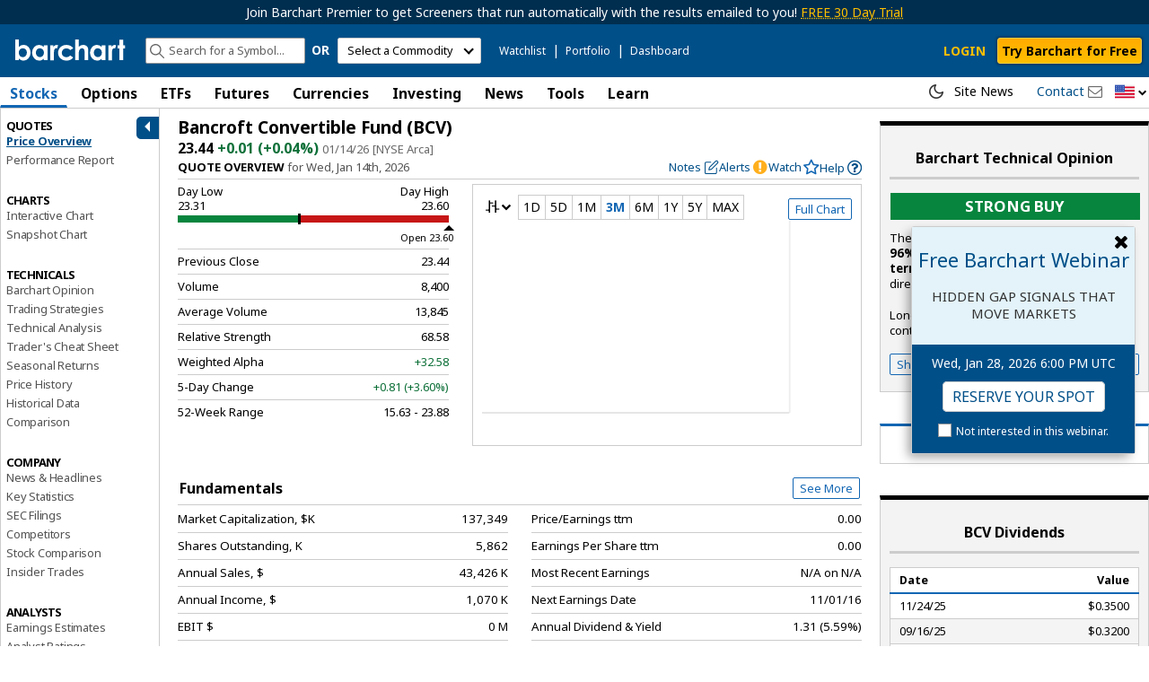

--- FILE ---
content_type: application/javascript
request_url: https://assets.barchart.com/build/chunk-PNYLHNRJ.js
body_size: 1911
content:
import{D as l,E as $,F as T,G as V,H as p,I as X,J as q,K as L,L as D,M as A,a as u,g as S,ia as n,ja as w,q as C,r as I}from"./chunk-K23A6D5G.js";import{e as d}from"./chunk-4H43Q6YE.js";var r,N=d(()=>{S();r=class{constructor(e,t=!1,i={},o){this.id=e,this.enabled=t,this.properties=i,this.trackingString=o,this.id=e,this.enabled=t,this.properties=i,this.trackingString=o}he(e,t,i){let o=this.properties[e];return o==null?(this.ye(e),null):t(o)?o.value:(this.Pe(i),null)}getStringProperty(e){return this.he(e,this.Ie,"string")}getNumberProperty(e){return this.he(e,this.Te,"number")}getBooleanProperty(e){return this.he(e,this.Ne,"boolean")}getImageProperty(e){return this.he(e,this.Re,"image")}getJsonProperty(e){return this.he(e,this.Se,"jsonobject")}getTimestampProperty(e){return this.he(e,this.Ae,"datetime")}bt(){let e={};return e[r.hs.os]=this.id,e[r.hs.Fe]=this.enabled,e[r.hs.we]=this.properties,e[r.hs.xe]=this.trackingString,e}Pe(e){u.info(`Property is not of type ${e}.`)}ye(e){u.info(`${e} not found in feature flag properties.`)}Ie(e){return e.type==="string"&&typeof e.value=="string"}Te(e){return e.type==="number"&&typeof e.value=="number"}Ne(e){return e.type==="boolean"&&typeof e.value=="boolean"}Re(e){return e.type==="image"&&typeof e.value=="string"}Se(e){return e.type==="jsonobject"&&typeof e.value=="object"&&e.value.constructor==Object}Ae(e){return e.type==="datetime"&&typeof e.value=="number"}};r.hs={os:"id",Fe:"e",we:"pr",xe:"fts"},r.ui={os:"id",Fe:"enabled",we:"properties",xe:"fts"}});function O(s){if(s[r.ui.os]&&typeof s[r.ui.Fe]=="boolean")return new r(s[r.ui.os],s[r.ui.Fe],s[r.ui.we],s[r.ui.xe]);u.info(`Unable to create feature flag from ${JSON.stringify(s,null,2)}`)}function P(s){if(s[r.hs.os]&&typeof s[r.hs.Fe]=="boolean")return new r(s[r.hs.os],s[r.hs.Fe],s[r.hs.we],s[r.hs.xe]);u.info(`Unable to deserialize feature flag from ${JSON.stringify(s,null,2)}`)}var U=d(()=>{S();N()});var c,G=d(()=>{S();V();w();$();I();A();L();U();X();c=class extends T{constructor(e,t,i,o){super(),this.B=e,this.S=t,this.C=i,this.T=o,this.De=[],this.qe=0,this.B=e,this.S=t,this.C=i,this.T=o,this.ze=null,this.Ue=new C,this.R=10,this.I=null,this.q=null,n.F(this.Ue)}U(e){var t;if(((t=this.B)===null||t===void 0?void 0:t.ke())&&e!=null&&e.feature_flags){this.De=[];for(let i of e.feature_flags){let o=O(i);o&&this.De.push(o)}this.qe=new Date().getTime(),this.Be(),this.Ue.X(this.De)}}Me(){let e={};this.C&&(e=this.C.ft(l.gt.Xe));let t={};for(let i in e){let o=P(e[i]);o&&(t[o.id]=o)}return t}_e(){var e;return((e=this.C)===null||e===void 0?void 0:e.ft(l.gt.Ge))||{}}He(e){this.C&&this.C.Bt(l.gt.Ge,e)}qt(e){return this.Ue.Dt(e)}refreshFeatureFlags(e,t,i=!1,o=!0){let m=()=>{typeof t=="function"&&t(),this.Ue.X(this.De)};if(!this.Je(i))return!this.ze&&this.B&&(this.ze=this.B.Ke(()=>{this.refreshFeatureFlags(e,t)})),void m();let v=this.S;if(!v)return void m();o&&this.G();let y=v.H({},!0),b=v.J(y,p.O.Le),F=!1;v.V(y,(B=-1)=>{let a=this.S;if(!a)return void m();let z=new Date().valueOf();p.W(this.C,p.O.Le,z),B!==-1&&b.push(["X-Braze-Req-Tokens-Remaining",B.toString()]),q.Y({url:`${a.Z()}/feature_flags/sync`,headers:b,data:y,tt:g=>{if(!a.st(y,g,b))return F=!0,void m();a.it(),this.U(g),F=!1,typeof e=="function"&&e()},error:g=>{a.et(g,"retrieving feature flags"),F=!0,m()},nt:(g,k)=>{let x;if(F){let f=this.I;(f==null||f<1e3*this.R)&&(f=1e3*this.R),x=Math.min(3e5,D(1e3*this.R,3*f))}a.rt(k,()=>{this.refreshFeatureFlags(e,t,i,!0)},p.O.Le,f=>this.ot(f),()=>this.G(),x)}})},p.O.Le,t)}G(){this.q!=null&&(clearTimeout(this.q),this.q=null)}ot(e){this.G(),this.q=e}Je(e){if(!this.B)return!1;if(!e){let t=this.B.Oe();if(t==null)return!1;let i=!1;if(!isNaN(t)){if(t===-1)return u.info("Feature flag refreshes not allowed"),!1;i=new Date().getTime()>=(this.qe||0)+1e3*t}if(!i)return u.info(`Feature flag refreshes were rate limited to ${t} seconds`),!1}return this.B.ke()}Qe(){var e;return((e=this.C)===null||e===void 0?void 0:e.ft(l.gt.Ve))||null}We(){var e,t;(e=this.C)===null||e===void 0||e.Bt(l.gt.Ve,(t=this.T)===null||t===void 0?void 0:t.St())}Ye(){var e;let t=(e=this.T)===null||e===void 0?void 0:e.St(),i=this.Qe();return i==null||t===i}Be(){if(!this.C)return;let e={};for(let t of this.De){let i=t.bt();e[t.id]=i}this.C.Bt(l.gt.Xe,e),this.C.Bt(l.gt.Ze,this.qe),this.We()}changeUser(){this.G()}clearData(){this.G()}}});var h,R,J=d(()=>{w();G();h={l:!1,provider:null,m:()=>(h.p(),h.provider||(h.provider=new c(n.v(),n.g(),n.j(),n.P()),n._(h.provider)),h.provider),p:()=>{h.l||(n.h(h),h.l=!0)},destroy:()=>{h.provider=null,h.l=!1}},R=h});function j(s,e,t=!1){if(n.rr())return R.m().refreshFeatureFlags(s,e,t)}function pe(s,e){j(s,e)}var me,W=d(()=>{w();J();me=j});export{pe as a,me as b,W as c};


--- FILE ---
content_type: text/plain; charset=utf-8
request_url: https://ads.adthrive.com/http-api/cv2
body_size: 3397
content:
{"om":["0c45lfdk","0nkew1d9","0sm4lr19","1","10011/140f603d0287260f11630805a1b59b3f","10011/f981d5295ad2b71e31aa99000b1d6fef","1028_8728253","10310289136970_462615644","10310289136970_462615833","10310289136970_462792978","10310289136970_491345701","10310289136970_579599073","10310289136970_579599725","10310289136970_594352012","10877374","10ua7afe","11142692","11509227","11896988","12123650","12142259","124843_8","124844_19","124848_7","124853_7","13mvd7kb","1832l91i","1cmuj15l","1dwefsfs","1p4k6hot","202d4qe7","2132:44129108","2249:614129224","2249:655776682","2249:691914577","2307:1cmuj15l","2307:202d4qe7","2307:3o9hdib5","2307:74scwdnj","2307:7uqs49qv","2307:7xb3th35","2307:9nex8xyd","2307:a7w365s6","2307:e4h05dx3","2307:ekv63n6v","2307:g80wmwcu","2307:k3mnim0y","2307:t8856rml","2307:u7p1kjgp","2307:uxcfox2r","2307:vk7simkb","2307:wdx8u5k9","2307:y6mvqh9c","2307:z8hcebyi","2409_25495_176_CR52092920","2409_25495_176_CR52092921","2409_25495_176_CR52092957","2409_25495_176_CR52092959","2409_25495_176_CR52150651","2409_25495_176_CR52153848","2409_25495_176_CR52153849","2409_25495_176_CR52175340","2409_25495_176_CR52178315","2409_25495_176_CR52178316","2409_25495_176_CR52186411","2409_91366_409_227223","245841736","247654825","24vynz9s","25048614","25048618","25048623","25_ctfvpw6w","2662_200562_7821288","2715_9888_549410","2715_9888_549634","2760:176_CR52092920","2760:176_CR52092956","2760:176_CR52150651","2760:176_CR52186411","2760:176_CR52188001","29414696","2y8cdpp5","2zz883h7","3018/8d823b053b0c1002320059908c2787da","306_82972-543668-2632428","306_82972-543683-2632449","308_125204_11","31455731","31809564","318294439","32288936","33604871","33605023","3490:CR52175340","3490:CR52178316","3490:CR52212685","3490:CR52212687","3658_150828_wad8wu7g","3658_153983_1p4k6hot","3658_18008_g80wmwcu","3658_78719_0vkeyyqz","3702_139777_24765466","3702_139777_24765483","3702_139777_24765494","3702_139777_24765544","3702_139777_24765546","3702_139777_24765548","381513943572","3858:12562818","3LMBEkP-wis","3q6ynnxu","40853565","409_192565","409_216366","409_216384","409_216386","409_216396","409_216398","409_216416","409_216418","409_216496","409_220151","409_220351","409_223599","409_225978","409_225980","409_225982","409_225987","409_225990","409_225992","409_226316","409_226321","409_226322","409_226332","409_226336","409_226337","409_227223","409_227235","409_228079","409_231792","44629254","44r72quo","47370268","481703827","485027845327","4aqwokyz","4cepw60l","4qxmmgd2","501420","514819301","521_425_203730","521_425_203732","54044550","54779847","54779873","5510:0nkew1d9","5510:1cmuj15l","5510:cymho2zs","5510:vtsenhfg","55116643","5563_66529_OADD2.7353135343869_1G0D9YQUG9JX02VYLG","557_409_216496","557_409_216506","557_409_220139","557_409_220333","557_409_220336","557_409_220343","557_409_220344","557_409_220353","557_409_220364","557_409_223599","557_409_227223","557_409_227224","557_409_228059","557_409_228077","557_409_228105","557_409_228363","56632509","566561477","5fz7vp77","600618969","6026500985","605367463","60618611","609577512","61916211","61916223","61932920","61932925","61932957","62019442","62019933","6226505231","6226505239","6226530649","6250_66552_T26308731","627309159","627506494","628444259","628444349","628444433","628444439","628456382","628622163","628622166","628622172","628622178","628622241","628622244","628622247","628622250","628683371","628687043","628687157","628687460","628687463","628803013","628841673","629007394","629009180","629167998","629168001","629168010","629168565","629171196","629171202","62946743","62978299","62981075","62981822","651019760","659713728691","680_99480_700109379","680_99480_700109383","680_99480_700109389","680_99480_700109391","680_99480_700109399","688070999","688078501","696314600","696332890","697448680","699812344","699812857","699813340","699824707","6mrds7pc","700109379","700109383","700109389","700109393","700109399","701329612","702397981","702759138","702759566","702759627","703943422","70_85472786","7354_138543_85445183","7354_138543_85809016","7354_138543_85809046","7354_138543_85809052","74243_74_17727979","74_462792722","7732580","792401017416","7h5ymc3x","7sf7w6kh","7xb3th35","8152859","8152879","83443098","85472858","85704677","85808977","85809046","86621362","86621416","88o5ox1x","8orkh93v","8osostik","8w4klwi4","9057/0328842c8f1d017570ede5c97267f40d","9057/9ced2f4f99ea397df0e0f394c2806693","91950636","9757618","9nv2s25i","9sg0vgdl","9uqo4ixz","a7w365s6","b90cwbcd","bmp4lbzm","bn278v80","bpwmigtk","bu7cgfun","bzp9la1n","cqant14y","cr-1oplzoysu9vd","cr-9cqtym2p19ri02","cr-9hxzbqc08jrgv2","cr-aawz1i3xubwj","cr-kz4ol95lubwe","cr-lg354l2uvergv2","cymho2zs","df3ay4lc","dmoplxrm","dsugp5th","duxvs448","e26xdxpa","e38qsvko","e4h05dx3","ekv63n6v","ey8vsnzk","faia6gj7","fcn2zae1","fde1r3pi","fmmrtnw7","fvozdz0n","g749lgab","g80wmwcu","ge4000vb","gluuphph","gr2aoieq","hbev5lgg","hf9ak5dg","hqz7anxg","hwr63jqc","ic7fhmq6","idv00ihq","itmaz0g4","j45j2243","j4wtrm2z","jaz5omfl","jd035jgw","k3mnim0y","kecbwzbd","kgfwtasx","klqiditz","ksg6geq3","kz8629zd","l0mfc5zl","l45j4icj","ldv3iy6n","mcg2cwfw","min949in","mtsc0nih","n3egwnq7","nfwtficq","o5xj653n","ofoon6ir","ozdii3rw","pilv78fi","piwneqqj","pkydekxi","po1pucm2","pug4sba4","qqvgscdx","qy9s2y7l","ralux098","rmenh8cz","s4otr2wq","t4zab46q","t5alo5fu","t8856rml","ti0s3bz3","u0vuonc6","u3oyi6bb","u7p1kjgp","uf7vbcrs","uxcfox2r","uykfdhoc","v9nj2zmr","vk7simkb","vtsenhfg","wad8wu7g","wf23zepx","wgs30pcg","x9yz5t0i","xies7jcx","xncaqh7c","xwhet1qh","y141rtv6","y6mvqh9c","z2zvrgyz","z8hcebyi","53v6aquw","7979132","7979135"],"pmp":[],"adomains":["1md.org","a4g.com","about.bugmd.com","acelauncher.com","adameve.com","adelion.com","adp3.net","advenuedsp.com","aibidauction.com","aibidsrv.com","akusoli.com","allofmpls.org","arkeero.net","ato.mx","avazutracking.net","avid-ad-server.com","avid-adserver.com","avidadserver.com","aztracking.net","bc-sys.com","bcc-ads.com","bidderrtb.com","bidscube.com","bizzclick.com","bkserving.com","bksn.se","brightmountainads.com","bucksense.io","bugmd.com","ca.iqos.com","capitaloneshopping.com","cdn.dsptr.com","clarifion.com","clean.peebuster.com","cotosen.com","cs.money","cwkuki.com","dallasnews.com","dcntr-ads.com","decenterads.com","derila-ergo.com","dhgate.com","dhs.gov","digitaladsystems.com","displate.com","doyour.bid","dspbox.io","envisionx.co","ezmob.com","fla-keys.com","fmlabsonline.com","g123.jp","g2trk.com","gadgetslaboratory.com","gadmobe.com","getbugmd.com","goodtoknowthis.com","gov.il","grosvenorcasinos.com","guard.io","hero-wars.com","holts.com","howto5.io","http://bookstofilm.com/","http://countingmypennies.com/","http://fabpop.net/","http://folkaly.com/","http://gameswaka.com/","http://gowdr.com/","http://gratefulfinance.com/","http://outliermodel.com/","http://profitor.com/","http://tenfactorialrocks.com/","http://vovviral.com/","https://instantbuzz.net/","https://www.royalcaribbean.com/","ice.gov","imprdom.com","justanswer.com","liverrenew.com","longhornsnuff.com","lovehoney.com","lowerjointpain.com","lymphsystemsupport.com","meccabingo.com","media-servers.net","medimops.de","miniretornaveis.com","mobuppsrtb.com","motionspots.com","mygrizzly.com","myiq.com","myrocky.ca","national-lottery.co.uk","nbliver360.com","ndc.ajillionmax.com","nibblr-ai.com","niutux.com","nordicspirit.co.uk","notify.nuviad.com","notify.oxonux.com","own-imp.vrtzads.com","paperela.com","parasiterelief.com","peta.org","pfm.ninja","pixel.metanetwork.mobi","pixel.valo.ai","plannedparenthood.org","plf1.net","plt7.com","pltfrm.click","printwithwave.co","privacymodeweb.com","rangeusa.com","readywind.com","reklambids.com","ri.psdwc.com","royalcaribbean.com","royalcaribbean.com.au","rtb-adeclipse.io","rtb-direct.com","rtb.adx1.com","rtb.kds.media","rtb.reklambid.com","rtb.reklamdsp.com","rtb.rklmstr.com","rtbadtrading.com","rtbsbengine.com","rtbtradein.com","saba.com.mx","safevirus.info","securevid.co","seedtag.com","servedby.revive-adserver.net","shift.com","simple.life","smrt-view.com","swissklip.com","taboola.com","tel-aviv.gov.il","temu.com","theoceanac.com","track-bid.com","trackingintegral.com","trading-rtbg.com","trkbid.com","truthfinder.com","unoadsrv.com","usconcealedcarry.com","uuidksinc.net","vabilitytech.com","vashoot.com","vegogarden.com","viewtemplates.com","votervoice.net","vuse.com","waardex.com","wapstart.ru","wdc.go2trk.com","weareplannedparenthood.org","webtradingspot.com","www.royalcaribbean.com","xapads.com","xiaflex.com","yourchamilia.com"]}